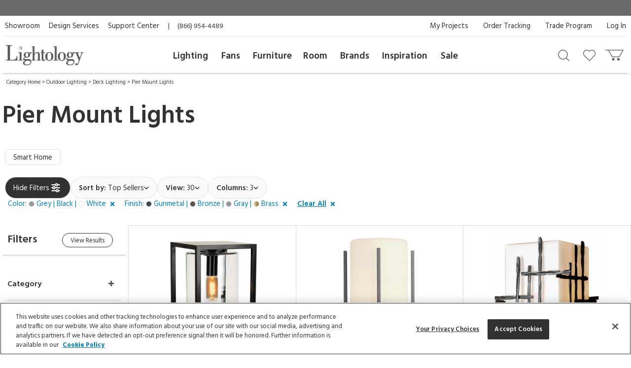

--- FILE ---
content_type: text/html; charset=utf-8
request_url: https://www.google.com/recaptcha/api2/anchor?ar=1&k=6LdrJIMqAAAAAOVnXHzGu-UgiPMIAiVU5Tzf1z6S&co=aHR0cHM6Ly93d3cubGlnaHRvbG9neS5jb206NDQz&hl=en&v=PoyoqOPhxBO7pBk68S4YbpHZ&size=invisible&badge=invisible&anchor-ms=20000&execute-ms=30000&cb=3fp4mhrs0fkk
body_size: 48629
content:
<!DOCTYPE HTML><html dir="ltr" lang="en"><head><meta http-equiv="Content-Type" content="text/html; charset=UTF-8">
<meta http-equiv="X-UA-Compatible" content="IE=edge">
<title>reCAPTCHA</title>
<style type="text/css">
/* cyrillic-ext */
@font-face {
  font-family: 'Roboto';
  font-style: normal;
  font-weight: 400;
  font-stretch: 100%;
  src: url(//fonts.gstatic.com/s/roboto/v48/KFO7CnqEu92Fr1ME7kSn66aGLdTylUAMa3GUBHMdazTgWw.woff2) format('woff2');
  unicode-range: U+0460-052F, U+1C80-1C8A, U+20B4, U+2DE0-2DFF, U+A640-A69F, U+FE2E-FE2F;
}
/* cyrillic */
@font-face {
  font-family: 'Roboto';
  font-style: normal;
  font-weight: 400;
  font-stretch: 100%;
  src: url(//fonts.gstatic.com/s/roboto/v48/KFO7CnqEu92Fr1ME7kSn66aGLdTylUAMa3iUBHMdazTgWw.woff2) format('woff2');
  unicode-range: U+0301, U+0400-045F, U+0490-0491, U+04B0-04B1, U+2116;
}
/* greek-ext */
@font-face {
  font-family: 'Roboto';
  font-style: normal;
  font-weight: 400;
  font-stretch: 100%;
  src: url(//fonts.gstatic.com/s/roboto/v48/KFO7CnqEu92Fr1ME7kSn66aGLdTylUAMa3CUBHMdazTgWw.woff2) format('woff2');
  unicode-range: U+1F00-1FFF;
}
/* greek */
@font-face {
  font-family: 'Roboto';
  font-style: normal;
  font-weight: 400;
  font-stretch: 100%;
  src: url(//fonts.gstatic.com/s/roboto/v48/KFO7CnqEu92Fr1ME7kSn66aGLdTylUAMa3-UBHMdazTgWw.woff2) format('woff2');
  unicode-range: U+0370-0377, U+037A-037F, U+0384-038A, U+038C, U+038E-03A1, U+03A3-03FF;
}
/* math */
@font-face {
  font-family: 'Roboto';
  font-style: normal;
  font-weight: 400;
  font-stretch: 100%;
  src: url(//fonts.gstatic.com/s/roboto/v48/KFO7CnqEu92Fr1ME7kSn66aGLdTylUAMawCUBHMdazTgWw.woff2) format('woff2');
  unicode-range: U+0302-0303, U+0305, U+0307-0308, U+0310, U+0312, U+0315, U+031A, U+0326-0327, U+032C, U+032F-0330, U+0332-0333, U+0338, U+033A, U+0346, U+034D, U+0391-03A1, U+03A3-03A9, U+03B1-03C9, U+03D1, U+03D5-03D6, U+03F0-03F1, U+03F4-03F5, U+2016-2017, U+2034-2038, U+203C, U+2040, U+2043, U+2047, U+2050, U+2057, U+205F, U+2070-2071, U+2074-208E, U+2090-209C, U+20D0-20DC, U+20E1, U+20E5-20EF, U+2100-2112, U+2114-2115, U+2117-2121, U+2123-214F, U+2190, U+2192, U+2194-21AE, U+21B0-21E5, U+21F1-21F2, U+21F4-2211, U+2213-2214, U+2216-22FF, U+2308-230B, U+2310, U+2319, U+231C-2321, U+2336-237A, U+237C, U+2395, U+239B-23B7, U+23D0, U+23DC-23E1, U+2474-2475, U+25AF, U+25B3, U+25B7, U+25BD, U+25C1, U+25CA, U+25CC, U+25FB, U+266D-266F, U+27C0-27FF, U+2900-2AFF, U+2B0E-2B11, U+2B30-2B4C, U+2BFE, U+3030, U+FF5B, U+FF5D, U+1D400-1D7FF, U+1EE00-1EEFF;
}
/* symbols */
@font-face {
  font-family: 'Roboto';
  font-style: normal;
  font-weight: 400;
  font-stretch: 100%;
  src: url(//fonts.gstatic.com/s/roboto/v48/KFO7CnqEu92Fr1ME7kSn66aGLdTylUAMaxKUBHMdazTgWw.woff2) format('woff2');
  unicode-range: U+0001-000C, U+000E-001F, U+007F-009F, U+20DD-20E0, U+20E2-20E4, U+2150-218F, U+2190, U+2192, U+2194-2199, U+21AF, U+21E6-21F0, U+21F3, U+2218-2219, U+2299, U+22C4-22C6, U+2300-243F, U+2440-244A, U+2460-24FF, U+25A0-27BF, U+2800-28FF, U+2921-2922, U+2981, U+29BF, U+29EB, U+2B00-2BFF, U+4DC0-4DFF, U+FFF9-FFFB, U+10140-1018E, U+10190-1019C, U+101A0, U+101D0-101FD, U+102E0-102FB, U+10E60-10E7E, U+1D2C0-1D2D3, U+1D2E0-1D37F, U+1F000-1F0FF, U+1F100-1F1AD, U+1F1E6-1F1FF, U+1F30D-1F30F, U+1F315, U+1F31C, U+1F31E, U+1F320-1F32C, U+1F336, U+1F378, U+1F37D, U+1F382, U+1F393-1F39F, U+1F3A7-1F3A8, U+1F3AC-1F3AF, U+1F3C2, U+1F3C4-1F3C6, U+1F3CA-1F3CE, U+1F3D4-1F3E0, U+1F3ED, U+1F3F1-1F3F3, U+1F3F5-1F3F7, U+1F408, U+1F415, U+1F41F, U+1F426, U+1F43F, U+1F441-1F442, U+1F444, U+1F446-1F449, U+1F44C-1F44E, U+1F453, U+1F46A, U+1F47D, U+1F4A3, U+1F4B0, U+1F4B3, U+1F4B9, U+1F4BB, U+1F4BF, U+1F4C8-1F4CB, U+1F4D6, U+1F4DA, U+1F4DF, U+1F4E3-1F4E6, U+1F4EA-1F4ED, U+1F4F7, U+1F4F9-1F4FB, U+1F4FD-1F4FE, U+1F503, U+1F507-1F50B, U+1F50D, U+1F512-1F513, U+1F53E-1F54A, U+1F54F-1F5FA, U+1F610, U+1F650-1F67F, U+1F687, U+1F68D, U+1F691, U+1F694, U+1F698, U+1F6AD, U+1F6B2, U+1F6B9-1F6BA, U+1F6BC, U+1F6C6-1F6CF, U+1F6D3-1F6D7, U+1F6E0-1F6EA, U+1F6F0-1F6F3, U+1F6F7-1F6FC, U+1F700-1F7FF, U+1F800-1F80B, U+1F810-1F847, U+1F850-1F859, U+1F860-1F887, U+1F890-1F8AD, U+1F8B0-1F8BB, U+1F8C0-1F8C1, U+1F900-1F90B, U+1F93B, U+1F946, U+1F984, U+1F996, U+1F9E9, U+1FA00-1FA6F, U+1FA70-1FA7C, U+1FA80-1FA89, U+1FA8F-1FAC6, U+1FACE-1FADC, U+1FADF-1FAE9, U+1FAF0-1FAF8, U+1FB00-1FBFF;
}
/* vietnamese */
@font-face {
  font-family: 'Roboto';
  font-style: normal;
  font-weight: 400;
  font-stretch: 100%;
  src: url(//fonts.gstatic.com/s/roboto/v48/KFO7CnqEu92Fr1ME7kSn66aGLdTylUAMa3OUBHMdazTgWw.woff2) format('woff2');
  unicode-range: U+0102-0103, U+0110-0111, U+0128-0129, U+0168-0169, U+01A0-01A1, U+01AF-01B0, U+0300-0301, U+0303-0304, U+0308-0309, U+0323, U+0329, U+1EA0-1EF9, U+20AB;
}
/* latin-ext */
@font-face {
  font-family: 'Roboto';
  font-style: normal;
  font-weight: 400;
  font-stretch: 100%;
  src: url(//fonts.gstatic.com/s/roboto/v48/KFO7CnqEu92Fr1ME7kSn66aGLdTylUAMa3KUBHMdazTgWw.woff2) format('woff2');
  unicode-range: U+0100-02BA, U+02BD-02C5, U+02C7-02CC, U+02CE-02D7, U+02DD-02FF, U+0304, U+0308, U+0329, U+1D00-1DBF, U+1E00-1E9F, U+1EF2-1EFF, U+2020, U+20A0-20AB, U+20AD-20C0, U+2113, U+2C60-2C7F, U+A720-A7FF;
}
/* latin */
@font-face {
  font-family: 'Roboto';
  font-style: normal;
  font-weight: 400;
  font-stretch: 100%;
  src: url(//fonts.gstatic.com/s/roboto/v48/KFO7CnqEu92Fr1ME7kSn66aGLdTylUAMa3yUBHMdazQ.woff2) format('woff2');
  unicode-range: U+0000-00FF, U+0131, U+0152-0153, U+02BB-02BC, U+02C6, U+02DA, U+02DC, U+0304, U+0308, U+0329, U+2000-206F, U+20AC, U+2122, U+2191, U+2193, U+2212, U+2215, U+FEFF, U+FFFD;
}
/* cyrillic-ext */
@font-face {
  font-family: 'Roboto';
  font-style: normal;
  font-weight: 500;
  font-stretch: 100%;
  src: url(//fonts.gstatic.com/s/roboto/v48/KFO7CnqEu92Fr1ME7kSn66aGLdTylUAMa3GUBHMdazTgWw.woff2) format('woff2');
  unicode-range: U+0460-052F, U+1C80-1C8A, U+20B4, U+2DE0-2DFF, U+A640-A69F, U+FE2E-FE2F;
}
/* cyrillic */
@font-face {
  font-family: 'Roboto';
  font-style: normal;
  font-weight: 500;
  font-stretch: 100%;
  src: url(//fonts.gstatic.com/s/roboto/v48/KFO7CnqEu92Fr1ME7kSn66aGLdTylUAMa3iUBHMdazTgWw.woff2) format('woff2');
  unicode-range: U+0301, U+0400-045F, U+0490-0491, U+04B0-04B1, U+2116;
}
/* greek-ext */
@font-face {
  font-family: 'Roboto';
  font-style: normal;
  font-weight: 500;
  font-stretch: 100%;
  src: url(//fonts.gstatic.com/s/roboto/v48/KFO7CnqEu92Fr1ME7kSn66aGLdTylUAMa3CUBHMdazTgWw.woff2) format('woff2');
  unicode-range: U+1F00-1FFF;
}
/* greek */
@font-face {
  font-family: 'Roboto';
  font-style: normal;
  font-weight: 500;
  font-stretch: 100%;
  src: url(//fonts.gstatic.com/s/roboto/v48/KFO7CnqEu92Fr1ME7kSn66aGLdTylUAMa3-UBHMdazTgWw.woff2) format('woff2');
  unicode-range: U+0370-0377, U+037A-037F, U+0384-038A, U+038C, U+038E-03A1, U+03A3-03FF;
}
/* math */
@font-face {
  font-family: 'Roboto';
  font-style: normal;
  font-weight: 500;
  font-stretch: 100%;
  src: url(//fonts.gstatic.com/s/roboto/v48/KFO7CnqEu92Fr1ME7kSn66aGLdTylUAMawCUBHMdazTgWw.woff2) format('woff2');
  unicode-range: U+0302-0303, U+0305, U+0307-0308, U+0310, U+0312, U+0315, U+031A, U+0326-0327, U+032C, U+032F-0330, U+0332-0333, U+0338, U+033A, U+0346, U+034D, U+0391-03A1, U+03A3-03A9, U+03B1-03C9, U+03D1, U+03D5-03D6, U+03F0-03F1, U+03F4-03F5, U+2016-2017, U+2034-2038, U+203C, U+2040, U+2043, U+2047, U+2050, U+2057, U+205F, U+2070-2071, U+2074-208E, U+2090-209C, U+20D0-20DC, U+20E1, U+20E5-20EF, U+2100-2112, U+2114-2115, U+2117-2121, U+2123-214F, U+2190, U+2192, U+2194-21AE, U+21B0-21E5, U+21F1-21F2, U+21F4-2211, U+2213-2214, U+2216-22FF, U+2308-230B, U+2310, U+2319, U+231C-2321, U+2336-237A, U+237C, U+2395, U+239B-23B7, U+23D0, U+23DC-23E1, U+2474-2475, U+25AF, U+25B3, U+25B7, U+25BD, U+25C1, U+25CA, U+25CC, U+25FB, U+266D-266F, U+27C0-27FF, U+2900-2AFF, U+2B0E-2B11, U+2B30-2B4C, U+2BFE, U+3030, U+FF5B, U+FF5D, U+1D400-1D7FF, U+1EE00-1EEFF;
}
/* symbols */
@font-face {
  font-family: 'Roboto';
  font-style: normal;
  font-weight: 500;
  font-stretch: 100%;
  src: url(//fonts.gstatic.com/s/roboto/v48/KFO7CnqEu92Fr1ME7kSn66aGLdTylUAMaxKUBHMdazTgWw.woff2) format('woff2');
  unicode-range: U+0001-000C, U+000E-001F, U+007F-009F, U+20DD-20E0, U+20E2-20E4, U+2150-218F, U+2190, U+2192, U+2194-2199, U+21AF, U+21E6-21F0, U+21F3, U+2218-2219, U+2299, U+22C4-22C6, U+2300-243F, U+2440-244A, U+2460-24FF, U+25A0-27BF, U+2800-28FF, U+2921-2922, U+2981, U+29BF, U+29EB, U+2B00-2BFF, U+4DC0-4DFF, U+FFF9-FFFB, U+10140-1018E, U+10190-1019C, U+101A0, U+101D0-101FD, U+102E0-102FB, U+10E60-10E7E, U+1D2C0-1D2D3, U+1D2E0-1D37F, U+1F000-1F0FF, U+1F100-1F1AD, U+1F1E6-1F1FF, U+1F30D-1F30F, U+1F315, U+1F31C, U+1F31E, U+1F320-1F32C, U+1F336, U+1F378, U+1F37D, U+1F382, U+1F393-1F39F, U+1F3A7-1F3A8, U+1F3AC-1F3AF, U+1F3C2, U+1F3C4-1F3C6, U+1F3CA-1F3CE, U+1F3D4-1F3E0, U+1F3ED, U+1F3F1-1F3F3, U+1F3F5-1F3F7, U+1F408, U+1F415, U+1F41F, U+1F426, U+1F43F, U+1F441-1F442, U+1F444, U+1F446-1F449, U+1F44C-1F44E, U+1F453, U+1F46A, U+1F47D, U+1F4A3, U+1F4B0, U+1F4B3, U+1F4B9, U+1F4BB, U+1F4BF, U+1F4C8-1F4CB, U+1F4D6, U+1F4DA, U+1F4DF, U+1F4E3-1F4E6, U+1F4EA-1F4ED, U+1F4F7, U+1F4F9-1F4FB, U+1F4FD-1F4FE, U+1F503, U+1F507-1F50B, U+1F50D, U+1F512-1F513, U+1F53E-1F54A, U+1F54F-1F5FA, U+1F610, U+1F650-1F67F, U+1F687, U+1F68D, U+1F691, U+1F694, U+1F698, U+1F6AD, U+1F6B2, U+1F6B9-1F6BA, U+1F6BC, U+1F6C6-1F6CF, U+1F6D3-1F6D7, U+1F6E0-1F6EA, U+1F6F0-1F6F3, U+1F6F7-1F6FC, U+1F700-1F7FF, U+1F800-1F80B, U+1F810-1F847, U+1F850-1F859, U+1F860-1F887, U+1F890-1F8AD, U+1F8B0-1F8BB, U+1F8C0-1F8C1, U+1F900-1F90B, U+1F93B, U+1F946, U+1F984, U+1F996, U+1F9E9, U+1FA00-1FA6F, U+1FA70-1FA7C, U+1FA80-1FA89, U+1FA8F-1FAC6, U+1FACE-1FADC, U+1FADF-1FAE9, U+1FAF0-1FAF8, U+1FB00-1FBFF;
}
/* vietnamese */
@font-face {
  font-family: 'Roboto';
  font-style: normal;
  font-weight: 500;
  font-stretch: 100%;
  src: url(//fonts.gstatic.com/s/roboto/v48/KFO7CnqEu92Fr1ME7kSn66aGLdTylUAMa3OUBHMdazTgWw.woff2) format('woff2');
  unicode-range: U+0102-0103, U+0110-0111, U+0128-0129, U+0168-0169, U+01A0-01A1, U+01AF-01B0, U+0300-0301, U+0303-0304, U+0308-0309, U+0323, U+0329, U+1EA0-1EF9, U+20AB;
}
/* latin-ext */
@font-face {
  font-family: 'Roboto';
  font-style: normal;
  font-weight: 500;
  font-stretch: 100%;
  src: url(//fonts.gstatic.com/s/roboto/v48/KFO7CnqEu92Fr1ME7kSn66aGLdTylUAMa3KUBHMdazTgWw.woff2) format('woff2');
  unicode-range: U+0100-02BA, U+02BD-02C5, U+02C7-02CC, U+02CE-02D7, U+02DD-02FF, U+0304, U+0308, U+0329, U+1D00-1DBF, U+1E00-1E9F, U+1EF2-1EFF, U+2020, U+20A0-20AB, U+20AD-20C0, U+2113, U+2C60-2C7F, U+A720-A7FF;
}
/* latin */
@font-face {
  font-family: 'Roboto';
  font-style: normal;
  font-weight: 500;
  font-stretch: 100%;
  src: url(//fonts.gstatic.com/s/roboto/v48/KFO7CnqEu92Fr1ME7kSn66aGLdTylUAMa3yUBHMdazQ.woff2) format('woff2');
  unicode-range: U+0000-00FF, U+0131, U+0152-0153, U+02BB-02BC, U+02C6, U+02DA, U+02DC, U+0304, U+0308, U+0329, U+2000-206F, U+20AC, U+2122, U+2191, U+2193, U+2212, U+2215, U+FEFF, U+FFFD;
}
/* cyrillic-ext */
@font-face {
  font-family: 'Roboto';
  font-style: normal;
  font-weight: 900;
  font-stretch: 100%;
  src: url(//fonts.gstatic.com/s/roboto/v48/KFO7CnqEu92Fr1ME7kSn66aGLdTylUAMa3GUBHMdazTgWw.woff2) format('woff2');
  unicode-range: U+0460-052F, U+1C80-1C8A, U+20B4, U+2DE0-2DFF, U+A640-A69F, U+FE2E-FE2F;
}
/* cyrillic */
@font-face {
  font-family: 'Roboto';
  font-style: normal;
  font-weight: 900;
  font-stretch: 100%;
  src: url(//fonts.gstatic.com/s/roboto/v48/KFO7CnqEu92Fr1ME7kSn66aGLdTylUAMa3iUBHMdazTgWw.woff2) format('woff2');
  unicode-range: U+0301, U+0400-045F, U+0490-0491, U+04B0-04B1, U+2116;
}
/* greek-ext */
@font-face {
  font-family: 'Roboto';
  font-style: normal;
  font-weight: 900;
  font-stretch: 100%;
  src: url(//fonts.gstatic.com/s/roboto/v48/KFO7CnqEu92Fr1ME7kSn66aGLdTylUAMa3CUBHMdazTgWw.woff2) format('woff2');
  unicode-range: U+1F00-1FFF;
}
/* greek */
@font-face {
  font-family: 'Roboto';
  font-style: normal;
  font-weight: 900;
  font-stretch: 100%;
  src: url(//fonts.gstatic.com/s/roboto/v48/KFO7CnqEu92Fr1ME7kSn66aGLdTylUAMa3-UBHMdazTgWw.woff2) format('woff2');
  unicode-range: U+0370-0377, U+037A-037F, U+0384-038A, U+038C, U+038E-03A1, U+03A3-03FF;
}
/* math */
@font-face {
  font-family: 'Roboto';
  font-style: normal;
  font-weight: 900;
  font-stretch: 100%;
  src: url(//fonts.gstatic.com/s/roboto/v48/KFO7CnqEu92Fr1ME7kSn66aGLdTylUAMawCUBHMdazTgWw.woff2) format('woff2');
  unicode-range: U+0302-0303, U+0305, U+0307-0308, U+0310, U+0312, U+0315, U+031A, U+0326-0327, U+032C, U+032F-0330, U+0332-0333, U+0338, U+033A, U+0346, U+034D, U+0391-03A1, U+03A3-03A9, U+03B1-03C9, U+03D1, U+03D5-03D6, U+03F0-03F1, U+03F4-03F5, U+2016-2017, U+2034-2038, U+203C, U+2040, U+2043, U+2047, U+2050, U+2057, U+205F, U+2070-2071, U+2074-208E, U+2090-209C, U+20D0-20DC, U+20E1, U+20E5-20EF, U+2100-2112, U+2114-2115, U+2117-2121, U+2123-214F, U+2190, U+2192, U+2194-21AE, U+21B0-21E5, U+21F1-21F2, U+21F4-2211, U+2213-2214, U+2216-22FF, U+2308-230B, U+2310, U+2319, U+231C-2321, U+2336-237A, U+237C, U+2395, U+239B-23B7, U+23D0, U+23DC-23E1, U+2474-2475, U+25AF, U+25B3, U+25B7, U+25BD, U+25C1, U+25CA, U+25CC, U+25FB, U+266D-266F, U+27C0-27FF, U+2900-2AFF, U+2B0E-2B11, U+2B30-2B4C, U+2BFE, U+3030, U+FF5B, U+FF5D, U+1D400-1D7FF, U+1EE00-1EEFF;
}
/* symbols */
@font-face {
  font-family: 'Roboto';
  font-style: normal;
  font-weight: 900;
  font-stretch: 100%;
  src: url(//fonts.gstatic.com/s/roboto/v48/KFO7CnqEu92Fr1ME7kSn66aGLdTylUAMaxKUBHMdazTgWw.woff2) format('woff2');
  unicode-range: U+0001-000C, U+000E-001F, U+007F-009F, U+20DD-20E0, U+20E2-20E4, U+2150-218F, U+2190, U+2192, U+2194-2199, U+21AF, U+21E6-21F0, U+21F3, U+2218-2219, U+2299, U+22C4-22C6, U+2300-243F, U+2440-244A, U+2460-24FF, U+25A0-27BF, U+2800-28FF, U+2921-2922, U+2981, U+29BF, U+29EB, U+2B00-2BFF, U+4DC0-4DFF, U+FFF9-FFFB, U+10140-1018E, U+10190-1019C, U+101A0, U+101D0-101FD, U+102E0-102FB, U+10E60-10E7E, U+1D2C0-1D2D3, U+1D2E0-1D37F, U+1F000-1F0FF, U+1F100-1F1AD, U+1F1E6-1F1FF, U+1F30D-1F30F, U+1F315, U+1F31C, U+1F31E, U+1F320-1F32C, U+1F336, U+1F378, U+1F37D, U+1F382, U+1F393-1F39F, U+1F3A7-1F3A8, U+1F3AC-1F3AF, U+1F3C2, U+1F3C4-1F3C6, U+1F3CA-1F3CE, U+1F3D4-1F3E0, U+1F3ED, U+1F3F1-1F3F3, U+1F3F5-1F3F7, U+1F408, U+1F415, U+1F41F, U+1F426, U+1F43F, U+1F441-1F442, U+1F444, U+1F446-1F449, U+1F44C-1F44E, U+1F453, U+1F46A, U+1F47D, U+1F4A3, U+1F4B0, U+1F4B3, U+1F4B9, U+1F4BB, U+1F4BF, U+1F4C8-1F4CB, U+1F4D6, U+1F4DA, U+1F4DF, U+1F4E3-1F4E6, U+1F4EA-1F4ED, U+1F4F7, U+1F4F9-1F4FB, U+1F4FD-1F4FE, U+1F503, U+1F507-1F50B, U+1F50D, U+1F512-1F513, U+1F53E-1F54A, U+1F54F-1F5FA, U+1F610, U+1F650-1F67F, U+1F687, U+1F68D, U+1F691, U+1F694, U+1F698, U+1F6AD, U+1F6B2, U+1F6B9-1F6BA, U+1F6BC, U+1F6C6-1F6CF, U+1F6D3-1F6D7, U+1F6E0-1F6EA, U+1F6F0-1F6F3, U+1F6F7-1F6FC, U+1F700-1F7FF, U+1F800-1F80B, U+1F810-1F847, U+1F850-1F859, U+1F860-1F887, U+1F890-1F8AD, U+1F8B0-1F8BB, U+1F8C0-1F8C1, U+1F900-1F90B, U+1F93B, U+1F946, U+1F984, U+1F996, U+1F9E9, U+1FA00-1FA6F, U+1FA70-1FA7C, U+1FA80-1FA89, U+1FA8F-1FAC6, U+1FACE-1FADC, U+1FADF-1FAE9, U+1FAF0-1FAF8, U+1FB00-1FBFF;
}
/* vietnamese */
@font-face {
  font-family: 'Roboto';
  font-style: normal;
  font-weight: 900;
  font-stretch: 100%;
  src: url(//fonts.gstatic.com/s/roboto/v48/KFO7CnqEu92Fr1ME7kSn66aGLdTylUAMa3OUBHMdazTgWw.woff2) format('woff2');
  unicode-range: U+0102-0103, U+0110-0111, U+0128-0129, U+0168-0169, U+01A0-01A1, U+01AF-01B0, U+0300-0301, U+0303-0304, U+0308-0309, U+0323, U+0329, U+1EA0-1EF9, U+20AB;
}
/* latin-ext */
@font-face {
  font-family: 'Roboto';
  font-style: normal;
  font-weight: 900;
  font-stretch: 100%;
  src: url(//fonts.gstatic.com/s/roboto/v48/KFO7CnqEu92Fr1ME7kSn66aGLdTylUAMa3KUBHMdazTgWw.woff2) format('woff2');
  unicode-range: U+0100-02BA, U+02BD-02C5, U+02C7-02CC, U+02CE-02D7, U+02DD-02FF, U+0304, U+0308, U+0329, U+1D00-1DBF, U+1E00-1E9F, U+1EF2-1EFF, U+2020, U+20A0-20AB, U+20AD-20C0, U+2113, U+2C60-2C7F, U+A720-A7FF;
}
/* latin */
@font-face {
  font-family: 'Roboto';
  font-style: normal;
  font-weight: 900;
  font-stretch: 100%;
  src: url(//fonts.gstatic.com/s/roboto/v48/KFO7CnqEu92Fr1ME7kSn66aGLdTylUAMa3yUBHMdazQ.woff2) format('woff2');
  unicode-range: U+0000-00FF, U+0131, U+0152-0153, U+02BB-02BC, U+02C6, U+02DA, U+02DC, U+0304, U+0308, U+0329, U+2000-206F, U+20AC, U+2122, U+2191, U+2193, U+2212, U+2215, U+FEFF, U+FFFD;
}

</style>
<link rel="stylesheet" type="text/css" href="https://www.gstatic.com/recaptcha/releases/PoyoqOPhxBO7pBk68S4YbpHZ/styles__ltr.css">
<script nonce="-1yBft77CQcUkobgs4rvOg" type="text/javascript">window['__recaptcha_api'] = 'https://www.google.com/recaptcha/api2/';</script>
<script type="text/javascript" src="https://www.gstatic.com/recaptcha/releases/PoyoqOPhxBO7pBk68S4YbpHZ/recaptcha__en.js" nonce="-1yBft77CQcUkobgs4rvOg">
      
    </script></head>
<body><div id="rc-anchor-alert" class="rc-anchor-alert"></div>
<input type="hidden" id="recaptcha-token" value="[base64]">
<script type="text/javascript" nonce="-1yBft77CQcUkobgs4rvOg">
      recaptcha.anchor.Main.init("[\x22ainput\x22,[\x22bgdata\x22,\x22\x22,\[base64]/[base64]/[base64]/[base64]/[base64]/[base64]/[base64]/[base64]/[base64]/[base64]\\u003d\x22,\[base64]\x22,\[base64]/DjTk/w5IHPsK/wqQvwrQoMGHCsMK/w60nwp3DiDnCilNyBlHDisO2NwoPwr06wqF/[base64]/PEpgw4fCsCQVbcOLwr0dwrbCkcKUAHEvw4jDlDJ9wr/DtBhqL0nCjW/DssOecltcw4jDrMOuw7UWwoTDq27CoXrCv3DDglY3LTHCmcK0w793A8KdGA98w60aw4xow7/DnycxMcO8w6PDg8K2wo3DiMKYOsKZHcO/LcOCcsKuPMKPw7vCmsOsR8KzSUFtwrnCjMK5NMKDScOhdmTDjDPCu8K9wq3CkcObDhphw5rDmMOnwotSw7nCpcK9wq/Dp8KXHmPDuFHDtWPDnGTCgcKHH0vDolMrUMOmw7QVYsOlGsOWw5sww6fDp3jCjTsXw6TCpcOqwpU3ZMKdEQ80GcOhI1rCmxLDosKYSXknecOScA82wpV7fEPDsnkrGm7ClMOdwqoqZUDClW/DmlXDqgIRw5F5w6HCh8KcwpnCvMKFw6zDv3HDmcKtDHbDo8OGFcKPwr8TRMKhQMOKw6cUwr07JRHDoQvDiWsRM8OXXk7CiD7DjFshcy5ew60Zw7hLw4MwwqDCsnTDoMKlw5I7SsK7C3rCpCQlwo/Cl8OSdV5VVcOsEsODSUbDjMKnLjJxw5UyEsKTbMKpIU5AKsORw7LDum9HwoN2wo/[base64]/Nz4Gw5XCisKVeSBGFTnDixlcMcO4LsOfFGdiwrnDtRvCpcO7aMK0UcOkIMKIccOPC8OtwrkKw49lCkPDvSM2azrDnAzCvSohwrZtU3V0SDM5CA/CvMK5e8ORCMK5w6PDumXChyTDrcOIwq3Cnnduw57DmcK4w7kYKsOdcMOPwp/CrgLDtA7DhSktZcKqM07DpwpUIMK8w69Dw5VYZMKXVjMnw4zCgjZ0bSAew4HDhMK/BijDmMONw5vCiMOyw4U7WEAnwpXDv8Ohw7FdMcKWw6vDqsKeMcO7w7HCu8OkwpvCsUoAEcK8woIAwqJRPcKjw5nCmcKOFA3Cl8OTcAbCgMKuChXCi8KlwrDCmnXDvTvCqcOywpxYw4fCo8O6eGfDsBzCiVDDusKqwovDsx/DhH0ow4seGsOSdMOQw4TDlxbDiBDDhzjDvCxdLXM2wp0Zwq7CsAEdYMOnA8OIw6N1UQ0KwogdflDDlQ/[base64]/CnSlAFcK/[base64]/wqg9w43CkkAuEMKaw48rYcOVwrLDrSczw6rDqXjCiMKNbF3CvMOBYw00w4hdw7h6w4lkWcKSfMO+AFDCocO/CMK9XCooecOqwrIswpxYM8OAWns3w4bCtGwpAcKSLVLDp1/[base64]/wqkUNRFmLBrCncK/dWbDssOWwojCmnzCqhPCv8OzecKAw4h6wqDCqXBsNAcSw5LCpgnDnsKaw7bCjGo/wrwaw6NcUcOswo3DtMO5B8Knwohfw7Z9w4YISVZfHibCuGvDt3bDh8O6T8KvJiQgwqhvOsOLTAtXw4LDhsKaYXTCpMOUAXtJFcKvWcOnaVTDpH9Lw4BrFy/DqxQrSnHCqMKqOsOjw67DpHQFw505w78cwonDpzMnwrXDsMOlwqJgwoPDrsKtw7IVU8Oxwp3DuSQRP8KXGsOeKw46w5daCR/DmMK3YsKIw5gsa8KSeU/DjlXCjsKzwoHCh8KnwpR0JcKPWsKmworDlMKdw5A9w4XDiCnDtsKqw7owEXhFJE06w5bCkMOaW8OAUMOyGRzCuX/Cm8KUw7xWwo0CVcKvCAlJwrrDlsKVSCthe3jDlsKMUiTDsXZjW8OfJ8KFfyUjwqnDjsOAwpTDiTQEUsOhw7/ChcOWw4tTw49mw4MpwqLCicOodsO/[base64]/CtMKMLno6VsOPw44Ow6jDtMOWw77DvWnDi8KswpDChMKAwpUwb8KDKVHDvMKnZcKOQMOZw6/CoiVLwoFSwp4TT8KGJzvDksKzw4jCo3/DqcO1wpHCkMKhCxV2w4XCgsOKwp7Dq01jw6BTS8KAw4EXAsOew5VTw6diBHVwUwPDiyZcOVJUw5g9wqnDksKTw5bDqxNrw4hHw7oXYWEiwpbCj8OHdcOCd8KIW8KWbUYgwoJYw6rDvlbCjnrDrERjeMK/[base64]/Ci8K4F8Kzw73Dk3RiFV8PfcKxLjrDp8KPwrfDssKoWyDCksOuPiHClsKjAW3DuzZBwqzCkFkmwpnDnjJnBBnDlsO7anxdaDZkwqfDoVlyOyIlwpdrHcO1wpAhTsKGwq4Fw5sGWsOewozDtWMqwprDr27DmsOtdFTDv8K3fsOOWsKdwp/DkcKvKX0Rw73Dgw8rOsKJwrM6dTXDlwskw4FKNjxMw7jCmzVZwqfDo8OhUcK1woDCjSnDpid5w53DiXx1fSRFEF7DjjdACcOXTR7Dl8O4wqxgXTVKwp03wqQyKl/CqcKqUnEXDkEvw5bCrsOqN3fCpCbDmDgcZMOWC8OvwqcGw73CgsOnwonDhMO5w6saQsKtwolFacOewrTClB/[base64]/F8KRw6fDl1TDjMOqwrDDgVdsb8O8wpQxJcOiwpbCllRwCRXDn3sjw4HDssK8w74kUB7Cug5yw7nCkn8hAEfDtEltUMOKwol9DcOUT3Vqw5nCnsKtw6TDpcOIw4TDo27DtcOQwq/CjGDDusOTw4DCgsKzw4BYNgXCm8K+w7vDqcKaOwEdWnfDu8OuwokRacOoIsOmw5BsIcKlw6BiwpbCh8OFw7rDqcKnwr/CtVPDjQfCqX7DjsOSTcKLYsOKT8Oow5PDu8OFLF3Cghxww6w8wqhAw5fCgsK3wrwzwpjCrmkpUlAmwpsfw6PDrxnClmZiwqfCnBltE3DDu1l8worCmx7DlcK2QUxEM8Ojw6nCs8KTwqYEPMKuw7PCm3HCnSjDo2YVw5NBTVYIw65lwrQFw7AhMsK0ajPDq8O5QBPDoE/CsTzDksKRZgoxw7HCucOkdjrCgsKnTsKzw6EPN8Oqwr48Vi4gX1Auw5LCssK0QsO6w6PDtcOaIsO0w4YaPcKFVE/CoXnDhmXCm8OPwonChw8cwrpkF8K0HcKPOsK0GMOPch/DocOtw5UyBhDCsDRMw4nDkxlTw4YYOld2wq0Pw5t/wq3CmMKeZcKCbhwxw6cDCMKswqrCiMOBSDvClmstwqUkw43DhMKcGFjDisOKSHTDlsKVwr3CqMOYw57CvcK1XMOSMFLDkMKIB8OnwoAkXhDDl8O1w4gjecK1wp/DgTMhf8ONXMKVwpTCt8KQORvCiMK0NMKow4HDlw/DjjPDksKNTkQXw7jDvcO/NjITw4pqwrQhF8OEwrRQMcKOwoTDqybChAsYIsKKw7rCiHtIw6LCuSJkw49Sw48zw7QTM1LDjCvCjETDgsKVZsO2FcKMw6DClcKqwp8/worDr8KdBMOZw4B9w6hSSBA4HAYnwo/[base64]/DvVoXwrgow7vCmEIPwqMyRSLCjMKqKsOvwq/[base64]/DrcKhwqDDhcK5wp81wqjDkxLClcKgLV1qw5sdw5LCocO6wo/[base64]/DrsKRw6XDhsO9w4xVHVDCiQrCh8KuHixOFsKAGsK6w5LCrsKDFFcEwqEfwpHCnsONU8OpV8KNwqF9cyvDvj8OR8O7wpIIw5nCtcKwVMOnw6LCsTlNdTnDssKDw5TDqg7DscOVOMOdA8OnHi7DksOHw53Dl8OGwrjCs8KCBCzCshNAwqF3ccK/FsK5Ux3CincVQTFXwpDCi0ldXThfI8OzC8KNw7tmwrZpPcKnHBjCjGHCrsKFXG/DkxFgOcKfwrPChU3DlsKpw4lIXCDCqMOtwqXDs18jw4HDuljDh8O1w5HCtgPDmXXDhcOAw7NNB8OqNMKnw7lJa3vCs2ZxYsOdwqQNwpjClGDDt13CvMOhw5nDlRfCocO+w5/CtMOSc3wQA8K5w47DqMOiaEPChWzDpsOPcULCmcKHZMOlwr/CtV3DkMOJw67CpRRHw4QHw4jCo8OnwrfCm3hVemjDlVjDpsKbO8KKOBJIOxUWS8Kzwo9NwrjCpmMsw6xUwplWMUt4w58hPxnCkEzDmxtFwpFrw73CvMK5VMOgBhwGw6XCkcOkJ19Jwowmw55MVQLCrcOzw5UcYMOpwqfDg2dWCcOLw6/Cp21Jw78wT8KdAynCkGrDgMOXw4BZwqzCtMK4wprDosOgalLCk8KLwrY/JcOcw5LDmnIywr09HSUPwpBzw5zDhMO+Si4/[base64]/DkXHDrzxfwpTDm8KXbxHDsjoRDcOswqvDuU7DhsOXwoZCwqBOI0QreXFQw5LCpMKawrNFFV/DoBrCjMOfw6zDjg/DgMO2OgXDq8KcE8K4ZsKswojCjAzCmcK3w4/CogfDmMOzw4DDt8OGw5YTw7YpRMOWRDDDnsOGwrXCp1nClcOZw4vDvTkcEMO9w5DDvBTDrVjCgMKyEW/DgR7CtsOxZX3CvnBvRsOcwqTDmRMXXAnCtsObw5hHDUwMw5rDvSHDoHp8DV0yw6/CqjY9QVBwCFfCtXBywp/Cv3DCvG/DhsK6w4LCnW4kwoYTdcOTw77CoMK9wp3DtFQTw4Fdw5/DncOCEXcmwq/DlcO1wo7Cu1vDkcOTBzAjwoRtYlIlw4fDiUwUw45kw74YdMKdd0YbwplWNcO2w58lDcKowpbDnMOawqpNwoPChMOBRcOHwojDt8ORYMKTZsOAwocewqfDgmJpP2vDlxQjAEfDtsKTwrnCh8OIwo7Dj8Kew5nCg1c9w6HDr8KLwqbDu2RPcMOeVixVWyvDqm/[base64]/[base64]/[base64]/[base64]/Cu8KnXWhNw7XCusOmCBrDkEZDwoTCiMO/wqPDs3Egw6VnX0HDuMOCw4Zbw7x0wowmw7HDnxPDmsKIJHnDoStTXg7ClMOXw5XCncOFc3sjw4vDqsOSwr1jw4QWw49EZDbDvlPDvcK4wrjDjsODwqwtw6/DgkbCpApOw4rCmcKOUR9jw5wGw7fCk3oofcOBT8K5b8OmZsOVwpHDh1bDksOrw5zDk1sZNMKnF8OeFXbDnzdaTcKrfMK1wpDDtXgeeC/[base64]/CkBTDiTZ+w6kRwoLCtEcvwoLCnMK2wrTDsUPDonrDuRDCs2M4w53Ct2QQN8KtdnfDrMOkBsKIw5fCpC0KfcKjOlzCg0vCoDcawpNxw7/[base64]/DvU4qw7McwoR4wrVjRsOdwp5gIVNUJwjDjXvClcOAw7/CojrDu8KKXATCrMK9w5LCpsOJw5nCmsKRw7diwqc+wrwUPS5QwoIXwqApw7/DiCvCvyBuG3AswoPDuBFgw7PDv8O8w5PCpCIQMsK1w60xw7TCvsOWbcOHcCbCuyLCtkzCqDhtw7JTwqbCsBh6YMOYZMKkaMKDw5lUIXlGDAfCscONX2N/woPCuQfCiCPCiMKNZMOhwqlwwqZbwq14w4bCg3vDmyJ8VkVuSGbDgg/DgBDCoDJmRcOewrNiw6nDiwHCiMKXwqbDnsOqY0rDvsKYwpcmwrbCrcKcwrUXV8KKRcOQwobCmsOxwphFw7gbKsKbwpnCh8O6LMKTw7IUMsKaw4h0eWLCsgLCtsOoM8OEcMO0w6/DpDwiAcOBWcOCw75mw7RawrZ8woJYc8OfZFDDgVk6w4lHF3tRV1zCisKdw4UWScO6wr3DlcOKw7oGBT9ZacOqw6BmwoJ+ITpZHGrCk8ObEivCu8K5w6onEWvDlcOuw6nCvDDDggfDlsKjHmnDs10FOlXCssOwwobChcKnWMOaFUoqwrsow6fCjcOpw6/DnBwRZHRjABZ4wp1vwpYtw7BSQcKWwqpPwqNswrzCvcOTTMKQLWxRHAPCjcOowo06U8KFwq4JHcOowpdPWsOCTMKPLMOvBMKmw7nDiRrDtMKNXHxzYsOUwphywrrCkkl1QcOUwowXPxXCrCUgYAUVR2/DusK8w6HDl0DChsKEw6Eyw4QEwpAUBsO5wooIw58yw5zDln14JcKKw6QHwoghwrjCt1QEOWHCrsO9VzcTw6/CrcOYwrXConDDt8KGCWAeHnQswqYBwqXDpRHCoWpjwqkzBkjDncOMb8ODVcKfwpTDuMK/wrvCmjLDumEmw7fDm8K3wpxZZMOqD0jCssOwSl3Dvm4Kw7VLwrQFCRbDpVZ/w6bDr8KUwoodw4QOwrTChH5pRMK0wp4DwotFw7cleDXCr3fDtyVYw4/ChsKww4fCmX8TwrpoNBzDuyjDhcKResKswp7DmyvCkMOpwpAewoUPwotKOV7CvwgnA8O9wqAoWGTDg8K+wrBcw70UHMK2R8K8Pg1/[base64]/Cm8KeP8OAF8KEw6MuJcKTwpgMw5jCrMK+TsO5woXDilhqwqLDoSdTw4RywrzCvhYww5PDiMOWw7UFbMKHdMOXdBnChysEfk4lR8O3UMKbw5gZIFPDqS/CiFPDk8OAwqHDmyorwpnDqlvCkTXCk8KXMsOLcsK8wrbDlMOtd8Kmw4XCnMKHDsKdw7Fnw6AzCsKlZMKcQMK0w402ehvClcO5w5fDnkxLU3DCpsOdQsOzwqpTAcK8w6TDjsK5wr/[base64]/[base64]/S8KhC0Zmw5DCsgDCt8KPw4FFwovCs8KYw4/DkMKNw7QuwqTCk1FOw5/CvsKfw7LCmMOWwr/Dqh4nwqd1w7LDpsOgwr3DsHHCucOww7RgFA4QQ1fCtXdRUU7DsAXDl1dDbcOFw7DDmXzCuQJfZcKdw7Z1IsK7RBrCnsKMwoVzD8OteT3Cv8OQw7rCnsKWw5PDjBXCmnwJQTIpw7bDl8OJFMKTa1VcNsO/w7l+w4DCqMOgwq7Ds8O5woTDicKQF3zCgEAxw65hw7LDosKraDPCmiVrwoonw5vDkcOaw5/Cul0kwoLCnB07woZeFUXDpsKBw4jCo8OzVxZnVWhNwovDhsOIJVvDpwFYwrXCo0hyw7LDscKgPhPCjA7ComTCpSvCkMKzccKdwrkBIMKqT8Osw4YvRMK6wpNFHcK+wrMjQBXDscKPdMOjw5t7wrJcOcKWwqLDjcOXw4bCqcOUWkpzXWZQwqwQCg3CuGFnw7/CnXkJS2/DhcK7MUs/MlnDq8ODw70+w5PDtm7Dv07DkXvCnsKYfiMFB0g4H2QadcKFw5dFMSoBT8OuRMOSBsKEw7diREAWZQVCw4jCqsOsWX84M3bDosKcw6Uaw5HDgwhgw4sBQjUbTcK/woYsPcKPAUtiworDn8K9woM+woENw40AD8OOw57ChcOWHcO/[base64]/NsKoOH9Tw5BJVsOMwrPCvcOZej1Bw4Rrw4HCizbCg8KOw4I9JjLCicOgw6TDtHw3PcK5wpPCi23CkcKAw5Y8w41QPU/CkMKYw5HDombCm8OCTcOTGFR+wqzCujUAQCAFwqt4w73ClMOKwqvDiMOIworDpEHCtcKqw4gaw6wow6c3HsOuw4XCoV/CpyHCqARfLcKbK8KMClAkwpI9J8Kbwrk1wploTsK0w7tYw7kBUsOMw5hbOcKvTMKvw41NwpAyDMKHwqtCUU0tb1cBw7sZJzzDnH5jwpHDiBzDmsKxVDPCkcOXwqzDgsOHw4cewpBqNGIzMTB5DcONw40CHHEiwrl8WsKVwp7DlsKybB/[base64]/DgxDCo8K1wpo7w5g3wr7Ci1rDpR0pU0pDA8Ogw6XCuMOJwqJCZRghw70jCzrDrE8GX18bw6RDw40AOsKmIsOWLF7CssK0QcO9GsK/TnzDnl9JOQVLwpl5wqwpFVM5H38/w6DCqMO5DcOXw5XDoMOab8KPwprCjzdFWsKIwrwGwoEtdzXDtXvCicKWwqbCrMKowrzDk2pLwoLDn29uw4AdDXpkRMK6dcObZcOkw5jCgcK3wqLCp8KzLXgzw5tBAcOCwpLCnVJkW8OpbcKgAsOWwq/Dk8Oaw4XDvnsEV8KZGcKeaEknwqbCp8OWC8KnW8KOZE06w4nCtmoLABU9wpDCkxHCosKEw5LDhDTClsOkPh7CgsK7D8KjwoPCnXpDccKBA8OfUMK/NcO5w5rCnVLCpMKoc2cCwphiGcOoNy4TIsKdfMO5wq7DjcK/w5bCgsOMU8KfUTBiw6PCgMKrwqlswobDlzTCiMOdwrfCgnvCtxrDgHwrw6HCsWVow7vDtxPDh0J2wq7CvkvDnMOXEXHDn8Olw61dT8KqNkITHcK6w7Jgwo7CmMKRw7zDkkwrSsOSw67DqcKvwqJDwpondMKfU3XCuU7Do8K4wozDgMKYwohewqbDhl/[base64]/[base64]/[base64]/[base64]/ChcOGwqofPDLCm8K0w7w4GWvDjMOnWcOBYMKrwoBWw5c3dBjDn8OffcOdGsOib2jDh2VrwoTDqsO7TB/CgVfDkSFJw5LDhzY9BsK9YsONw6DDjUAkwpLClFrCsGvDukbDt2rDpGnDt8KTwpUDB8KbY3HDjzbCusK/[base64]/[base64]/Gh9Aw5VywpPCnMKEworCusOtEE3DhVjDosKTw5wGwpARwqI1w5oXw4hSwpnDkcORRcKiY8OwcEorwqLDisKFw7TCjsOiwr1aw6XCrMOmZRcDGMK6A8OrM0cZwozDssO7CMOsZD44w5jCuEfClzBDH8KCfhtvwqbCocKrw6DDoURVwrkhwpjDsWbCrX/Cq8Oqwq7CtBxeYsKUwrnCmSzCnBk5w4d7wrHClcOMByFxw6YLwrXDr8Oew6MXETXDssKeCsO/GsK7NUgiVBowEMOkw6Q5F1DCrsK+bsOYfsK+wqLDmcKKwpBDbMOOD8KKYE1QU8O6b8OFI8O/w7AXPcKmwqHDgsObI0XDg0XCscK/KsKWw5E+w5LDrMKhw4bCncK2VkTDuMOgXnjDtMKGwoPCjMKwe0TChcKBScK7wp0NwqzCvsK+bxHDvCVjZ8KbwqXCvwLCpUNgamHDjMOVdGXColjCssOvTgsUFEXDmR/ClMKMU0bDsXHDj8OXTcOVw7I/w5rDp8OUwqVQw7fDlw9vwrzCni3CrgbDm8O/w50YXHTCr8KWw7nCuBPCqMKPMMOZw5M8LMOZF0PCl8KmwrDDrGDDs0RUwp9CNF1mcAsNw5sewq/CnUlJO8KTw4xjbcKSw5fChsOpwpDCogYKwogUw6Mow5soUhzDuyEQB8KKwrnDiCvDuT5jKG/CncO3CsOsw67Dr1PChlViw4xCwqHCuT3CsgbDgMODT8O/w4k1e0/DjsOkNcK7NsKrAsO3esOPO8Ktw4vCql9Rw61dYUsmwohswpYFEnUCA8OJB8K3w5PDssKeB3jClxJjUD/DtBbCnBDCjsKyYcKbeWHDgSZha8KGwpvDqcODw6Y8ch99wpMHeSrCpVRCwrliw5knwozCs33CgsOxwoDDhlPDvCh5wojDhsKYVsOgCkXDisKFw6gwwrDCpmAUbsKOHMKrwrQdw6k9woQwA8KlVTcIwqvDmsK7w6/Cln7DscK7wr4/w5Y9a2AFwrslMWhKXcK+wp7DhiHCm8O3DMOSwqd4wq3DlwNFwrLDqsKFwp1Id8OdQ8K0wqdjw6XDp8KXLcO4BgkGw6gJwpvCisOoMMODw4fCh8KhwoDCpAkDZsOGw4cHMBRCwonCiDnCpRbCrsK/T2bCuivCncK6ETxRYi0gfcKGw4klwrthXzDDsXR3w4bDmXlGwr7ClWrCs8OjJ19kwronL3Aowps0SMKIfsKCw7peDMOIOSvCv0kPGjTDocOxJcOuelUXdSbDv8OnNULDr3/Ct2TDkjkuw6XDpcO3QsKpwo3DkMOvw6nDu0ALw7HCjALCogXCgAVEw7otwqjDk8OHwr/Dn8OCYcKGw5jDjcO9wprDj2Rhcg/CvsKpcsOnwrljQlhvw5d3KVXCvcOAw7LDssKPLFLCj2XDl2LDgsK7woUeSXLDh8Obw5MEw67Dr157ccKNw4JJJBXDgGxww6vCs8ODIsKDSsKZw6Y6TMOgw7TCs8O7w7s2c8KQw43CgR1mXcOZwq3Cl1TCqsKIfFV1VMO3B8K/[base64]/[base64]/Cg0rCohZmw6ERwozCik7Dpw/Di13Cs8KDCcOsw5dIfsOmZG/[base64]/woAHUsK4w7zClMOyUlnDmsK9w4jCn8O8w5tHwqxjcVkMwoHDgG5aa8Krd8OMRMKow79Uf2fCoRUmIWwAwr7Cm8Kfwq9bYMK1cStaAlgJcsOVSysXOMO1TcOxFGE8HMKYwoHCqsOWwqXDhMKNQS7Cs8O4wobCum1Cw55zw5vDkTHDtCfDjcOWw4bDuwQJezFXwr9sfU/DqG7DgXJedg9bT8KVL8KHw43CoD4dG03DgsKiw6vDhTXDscKvw4LCjAFbw4ZcYcOTCQNzMsOGasKgwrvCoArDpkEmMUvClsKRH254WUY8w4TDhsOVC8O4w44bw6MEF2w9XMKlQ8K0wrPDkMOaO8OQwqxJwqjCoiPCuMOWw7zDtgMmwr1Kwr/DrMK6FjE+QsOFfcK5T8O0w4xdw6EedD7DjlEIaMKHwrlowpDDiSPCjRzDlznDp8OewprCo8OjNzNuLMOVw6bCtsOBw6nCicOSd3zCll/Dv8OxWMKNwoJ0wr/Cp8KcwrABwrcOcTMowqrCmcOUHcKVw4h4w5PCinLCmQnDpcK6w6fDhcKHSMKxwrw1wr3ClMO/wosww4HDpjfDgEfDh0QtwofCvEfCsz5UdsKjHsOxw4Z1w73DksO2UsKaOFE3VsOlw7/DkMODw5jDtcKnw7zCrsOAHMK2YRHCjm7Di8OTwpbDpsOmwonCk8KBJ8Kjw7Mpdj53Bl3DrsOgEsOswrY2w5Y/w6bDkMK2w6MNwoLDrcODScOIw7hsw6onSsKkDjvCuXfCs0dlw5LDuMKnIi3Cqms3OzHCucOPTMKIwpF4w43Cv8OWIBsNAcO9DhZkcsOyCE/DpB0ww5rCsXcxwofCvkrDrDgxwrUpwpPDl8OAw5bCrC0oV8O0f8KSNjhlQGbDsE/[base64]/w7HCi8KLN8OawqvCnz1Ww6/[base64]/[base64]/[base64]/[base64]/[base64]/ZBlCw4QvD3jClMK2woFYwoQcwo/DoMKsw5gZwqxvwqLDpsKow7XCvGfDl8KFUHJgCHEywrt0w6o1f8Ojw5XCkUMsEgHDkMKvwpNrwokER8KYw7RrQVDCnCZXwoEOwp/CnSzDgSI3w4LDkUHCnTvCrMOvw6kmLiIMw6hDF8KLV8K8w4fCoW3CrBHCrRHDkcOPw5bDnMOLXcOsDMKtw6dgwooASXhPfMO1EcOaw4pJU1B+FmcnesKHHltadyHDt8KDw54gwr0iJS7DpMOYWMO/F8Krw47DrsKXVgR0w6/[base64]/CnAbDisKRR8O+dUYrBEHDswTCtcKHW8KPJcOaShVoUwhFw4ETw5HDusKiCcOFNcKCw45bVwJPwqtTDXvDqh1fdnTCgCLCrMKFw4TDpcOnw71tLETDtcK1w6vDoUUDwqQ0IsKKw6HDijfDmScKG8O+w7wtHlU2L8OaBMK3IwjDoSPChxI6w7XCjlxcw4/DiyJ/[base64]/CncK6DilNfDk2Y8KZwqXCr8K7w5nCllfDvxjDh8Kbw4fCpkxCacKJT8O4Q0BXUcObwqYBwp8VVFbDv8OcaBFVN8Olwo/[base64]/CjsKEBcKpw6zCjmVcw6x8w58/JcK7FsKOwphpT8OPwp0mwpkRWsOqw7InPxvDlcOewrcOw54gXsKWH8OLw7DCssOyXzVTXT3CqyzCoCrDjsKbV8O4wrTDqsODRxUFNUnCszI5EB5cNMKdw4kYwrQlD09DJcOAwqMLV8Oxwr9aRsOow7w9w7bCkQ/Crh4UN8KaworCscKQwp7DvMKmw47DlMKdwo7CgcKbwpV7w5hHU8O+UsOIwpVkw4fCshsIBEwSCcOhDzxFVcKiNzzDhRlgB0kcwpLCusOvw7/Cq8O5RcOreMKnTX5fw5Brwr7CnlkdYcKcDHLDh2zDnsOyOWDDusK3L8OITwZGPMO3OMORI2HDri5hwpEewowtTcO9w4rCmMKVwrPCpsOWw7cUwp9/w5XCrW/CiMOIwoTCpEDDosOGwqZVfcKRMWzDksKVK8KZVcKmwpLCpRjDu8K0ScKEJUN2w53DkcKEwo05BMKOwoTDpgzDi8OVJsKLw7Avwq7CjMOjw7/CqGtNwpcgw7TDuMK5McKSw6XDvMKQZMOiawRZw6gawpp3wpDDhyLCmcOZKT06w4PDq8KGWQ07w47CssOlw744wrvDocOcwobDs3N/MXjCrAcSwpnCmsO5Ex7CssOSR8KZEsOnwqnChyc0woXCj2h1C2/DgcO7f2dQZRpCwopew4VyIcKgT8KSbA8XHQ7DlsKIRRcuw5A2w5VkVsOtCkAUwrHDhz8Kw4vCg2VGwpPDssKKdx1MDExHJlg7w5jDq8Omw6drwrHDmWvDoMKhOcOGGVPDkcOddMK7wrDCvTfCtMO/XMKvUEHCoy3DpMOvIXPCmivDnsKQW8KrMF4vZV5oJ3LClcKow5YpwrJ7MBdAw6rCgcKJw4DCs8Kww5/CvywgKcOWYQnDmBFIw4LCn8OkccOAwrjCulTDjsKLw7VrHsKiw7TCtcOkZC0BaMKLw6nCt3kDQ3Nrw4rCk8Kpw4MJd23CscKqw4LDqcK2wqvCnwwIw6pFw6/DkwjDl8OhQmlHClABw6lmIcKpwpFSVXHCqcK4woTDlhQDMMK1OsKjwqA5wqJHOMKfM2LDl3MzO8OswolHw4gQH2Z+woJKaXfChxrDosK2w4FlA8KhVmfDq8Ovw6PCpRnCncO+w5bCq8OTYMOkC2XCgcKNw5rCnDwpZlXDv0HDoB/DhMK+Jh98AsKkY8Ota3gcEmwiw5prOgfDmkhRHWVJCcOocR3CjMO4w47DiAkzLsOTFHjCiSfChMKCJGlbwq1sN2PClXEww7fDoTvDjsKJQHvCqcOGw4IFH8O0WcONY2jChWcNwoHDny/CosK5w7XDicKBIm9NwrV/w5JoCsKyFsOcwqDCgn0Sw5bDuW52w5DDgVzCl2U5w5QpOMOSV8Kaw7MiIjHDszZdBMKFBEzCrMKTw5Rlwr5ow6o8wqLDvcKQw5HCvQbDmTVjJ8OaCF53YUDDn05NwobCqxfCtMOSPTg/w48RHF1Sw7HCncOsOkbCiRYnacOFd8OEU8KBNcKjwrtSwqvCniQSO1rChHvDtlzCkWVRX8KHw59GLcOsA0QWwrfDgsK9fXloaMOFBMKDwpTCpA/CpB41cFggwrjCsRfCplzDrSAqHAtpw7XDplzDiMOdw51rwosgekd6wq0eAz4vFcOpw4xkw4M9w6sGwp3CvcKpwozDoULDvj/[base64]/wqLDjsOmYykvd8KxK8ONwr1AEsO6w5pjUV05w5LChAoUHsObR8KXN8OVw4UmesKtw7bChQ4WPTsvXsO3LMKdw6YSFUnDtF4Od8Ojw7nDog3DlDZdwpvDiSDCtMKyw7TCgD4JXXR3BcOfwoc1PsKOwrDDl8KcwpfClDdmw5d+YlotOcOjw7nDqGg/UcOjw6PCjlk7LnzCoG0cbsOPUsKzVTDCmcOFS8Kbw48TwrDCjW7DgCp/Yw5hEyTDssOwDBLDlcKSAcOMIENlaMOAw45/HcKfwrJZwqbCrjjChsKdS2jCnx3Cr0vDvsKmw6lmYcKOw7/Cq8OZNsOYw4zDm8OUwo5Zwo7DucOPMTY6w6nDr1MAeiHCn8OFN8ObMR0WYsK7DMKaZkMxw4kjIDjCtTvDmlfDg8KjScOaHMK2wpM7KmxMwqxCP8OkLlF9bG3CmcO4w4RwD39Zwrtiwo/DnD3DmMOhw5nDtFc9Kw4CeXAUw4FgwrNVw44qH8OMXMOTccKzAXEGNhLCh3AHWMO5QxFzwo3CgiNTwobCkmXCpGzDmMKywrjCisOFI8OSQsK/LGzDgXLCtcOAw6XDlMK5ZjHCosOqRsKawqPDrzPDisOkVcK5NkJ3SioREcKPwoXCvl3CqsKcOsOWw7rCrCLDkcOswrczwrgDw5kfZ8KJBg/CtMKIw5/Cn8Kdw7Ahw7chfx7Cqn5FR8OIw6nCkVPDgsOIVMORasKKw6Rrw6DDm1zDsn1wdcKCEMOoGE9+PMKzJcO5wp5FCcOTVnrDj8K3w5DCvsKycWTCpGkkUsOFDXzDi8OBw6daw6p/DTIGS8KUG8K7w4HCh8OOw63CncOWw7rCoV/[base64]/DqsOHwqvCvlNxw6jCo8KZK8OPJMKHw5TDl8O0WcONeB8pRzzDrzczw443wpnDp2nDpGjCh8O6worCvybDlcOWHxzDmiVqwpYNDcOcHH7DrmXCkFUXRMO+NGfDszN2w5bDkx8xw6PCvCnDkW9ow4Z9VAI7wrUdwqc+bC/DrXNFdMOawpUhwqDDp8OqIMKkfsOLw6rDjMOeGExpw6bCicKIw7VowpvCi1fDnMKqw4dYw48aw6/Ct8KIwq8oXULCgxh4w74Aw6DDpMOKwo0wE19xwqdLw5nDtg7ClMOCw7IvwqFxw4YnaMORwobCmn9Ewr4QAUkCw4DDnXbCqiV0w6cdw4fCh0bCngPDq8OJw6xxecOWw47ClUs0HcOWw5Ekw4BHacOxYcO9w7FASh0/wrYWwpMCLnd7w5UMwpNswrUswoUIAwJCax9Aw7EvPwh6FMOWZEzDt2N5Bk9Dw5xfTcKhVUHDkH/DuXlQXm7DnMK4woF5b1fCmU/[base64]/DiMOAWxrCq8Olw7DDhsODC8O8KsKddgJ+AgrCisKjZ0zDncKEwr7CvsKrVDzCslw1UcKDJkrCqsO2w7YlccKQw6A/V8KBBcOvw5PDtMKkwovCq8O/[base64]/B8O3wrvDuhLDt3JPQMKIw4LCmMORw7rDicKFNsOEw5jDtD3CssO+w7XDqzNfecOdwpZDw4U2wqNiw6YVwrBLw55qBQM+P8KwF8OBw6dcScO6wr/CrcKFwrbDisOmEsOtAQrDrMKMRiJfNMOYRTvDq8O6ccOUBFl9CcOPJ2gKwrjDrggmS8KBw4gtw73Cl8KUwqjCq8Osw57ChgLDg3HCjMK5YQJHXiIAwo3CiHbDuWrChQrDs8Kcw7Ybwrwlw6JMclFUVDzChUcnwosrw4QWw7PChS/DuwDDnMKwDnNzw77DksOqw4zCrCLDqMKdesOGwoRGwpdSTA8vdsKuw5fChsOowpjDnsOxZcOnajvCrzRhw6TCqsK1PMKGwqtIwrYFNMO3w4whdjzDr8KvwopRYMOENBjCiMKMTzogKH4zTzvDpUFFIF/DrcK1InVYbcOpRcKqw7HChG3CrsOOw6kAw7XClQnCgMKoFXXCrcOtacKRS13DumTDlWFmwqZOw7pBwp3DhWbDmcO7embCmcKyPhPDqjLDjW8Pw7zDpC0Hwq8uw4PCn25swrZ7bsKNLsKPwofClhUzw6TCjsOvZMO2woNdw54lwo/CiA4hG2vCgELCsMKNw6bCr3rDgGkyLSAEFMKKwoFPwoPDqcKRwoTDunDChy1Xwo4nRMOhwpnDp8KQwp3CqEQ/w4FAJ8OLw7TDhcO3ayNgwrR8AsOUVMKDwq4eNDbDtFAzw47DisKNeWRSQ03Cj8ONEsOvwobCiMK/B8KZwpohE8OgIWnCpHHDmsKuY8Ovw7bCk8Kew4lAeAUew45cVTzDkcOTw4E+OSXDjEnCqsKvwq9cXikjw7DCoicKwrE6A3DCmMKWw5zCklcSw5Mnw4fDvxLDrx49wqDDjQrCmsKew6xHFcKpwqPDoD/ChW7DicKiwpwlUksFw5AAwq4zQ8OWAMObwpTCggXChV/DhsOceQ5WKMKnwrLCgsKlwrjDi8KJeSleSl3DgC3DqsOgS2kKIMKnecOiw4/CmcOfMMKEw4gsYMKSwpBCFcOLw6DDsAdiw5rDt8KSVMO5w44/wpdmw7HCocONbsOMwrIdw4jDkMOIVGHDllMvw7/[base64]/L8O7fsK8wp/DknxGw7pidVHChcK2w4LDmljDlcOfwqhPw7UJFU3DlUwhbwHCtXPCtMONKMOQI8KuwpfCqcOlw4V9M8OYw4B3YEjDrcKJOBTCgBJLLQTDosOfw4nDjMO9wqNmwrbCnMKsw5V4w6Nqw4Aew73CtA8Pw4c4wpITw5IRZsKvWMOVa8O6w7giBsK6wpF5TMOrw5c/wqFvwoA/w5TCncOuNcOLw7zChhQRw79Nw58AYTVJw73Dg8Kcw7rDuF3CrcKuIcKgw6sVBcO5wqRUc2fCtMOHwrrDoDjCkMKBPMKsw5TDvVvCocOqw785wr/CiGJjBDJWLsOAwo5Gw5DCsMKYK8OLw5HCp8Ogwr/CjMO6djwaY8OPLcKgW1scUWXDsQ90wrEJTHXDscKiMcOMbMKFw70kwqjCuBhxw5fCl8O6SMOZKAzDkMKXwqc8UQvCisKgZzx3w64qasOdw58XwpPCmhvCpxfChl3DpsOEJsKfwpXCvifClMKtwr/DjXNzF8KwHsKPw7/CgWPDvcKtRcKbw7vCiMOmfx9+w4/[base64]/b1HDmSnClELCmMKuwpbDnlh+BGYGw5w5EjbDlCUjwocmO8KLw6rDnmrCt8O9w7U3w6DCucK2EcK/YE/CrMO8w7jDrcOVf8OOw5DCjsKlw60pwrszwrhrwo3CucKOw4sFwq/[base64]/DmScDZlvDhDLDmV7CvzQoUDLChsOkwqcvw4nDvsKXXhHDuxlOKy7DpsKcwoPCrGLDmcOaWyvDnsOIJFwfw5dQw7bDscKLSWzCpsOnOTMgRcK4HQfDh1/DhsOlDTPDrTxpLcKVwrPDm8KxXsKSwpzCvF1Rw6B2w6hwTgfCrsK9cMKJwo9QY0NaByZ9fMKCAQZiUjjDnA9XGzBwwovCrzfCscKew5XCgcOvw70fZhvCrsKBw7k9WiHCkMO/QQwwwqgqemlnEMKqworDqcKNwoJrw78SHn7CnE4PKsKgw4lLfcK3w5wDw6pfM8KMwqIHEgAcw5ludMK/[base64]/DThBBHMIAcK9d8OiSGnCjcOvHD0Yw57DmQDCmMKHIcOFA8OBwpvCtSEJHC8Ow7hMA8OEw70ZDcO6w5/[base64]/DryrDmsK/SRJeVcOTw5XCgCHCmcOxw6vDuz1XFE/CpMOhw6HCv8Kqwp/CqjNHwofDi8OXwoBLwr8Lw78PB39/w57DgsKkARvCp8OWWDPDq2rDlcOxNWRuwoFAwrpEw4d4w7PDvgsvw74GNcKgwqoowqzDjxxxRcOPwoHDpsOkecOKdwopUHwEQQvCkcOiRsOKF8OywqF1asOrNMOuZMKACsKoworCuwbDiht2ZhnCp8KDcS/DhMOuwofCtMOVWnTDj8O3bXNHVk3DgE9Ewq7CqsKhasOCUcOXw63DsjDDmm9Bw7zDgsK3OmnDlGYjfTbDi0YRID5UBVjChGluwqgewpoecgVYwp57McK3f8K/LsOTwpPCqMKgwr3CuELCiTZzw5tRw7c7CAnCgnTCi2ohDMOOw4s0fl/CnMOKQcKYM8KMTcKcPcOVw77DvU/CgVPDom9OHsKPaMOfF8Oxw4p1LgJ0w6hURgdKZ8OdTi0PDMK2cE0pw7HCnx8qORRqEsODwpxYal7CpMO3LsOwwq3Dvj0OaMKLw7QPc8OnGjpQwqJgRxjDuMKHSMOKwrzDilTDijQNw58uZsK7wpDDmF4EAg\\u003d\\u003d\x22],null,[\x22conf\x22,null,\x226LdrJIMqAAAAAOVnXHzGu-UgiPMIAiVU5Tzf1z6S\x22,0,null,null,null,1,[21,125,63,73,95,87,41,43,42,83,102,105,109,121],[1017145,565],0,null,null,null,null,0,null,0,null,700,1,null,0,\[base64]/76lBhnEnQkZnOKMAhk\\u003d\x22,0,0,null,null,1,null,0,0,null,null,null,0],\x22https://www.lightology.com:443\x22,null,[3,1,1],null,null,null,1,3600,[\x22https://www.google.com/intl/en/policies/privacy/\x22,\x22https://www.google.com/intl/en/policies/terms/\x22],\x22ibA90BhEn/HKvd39EULfiNCP92DP+OXU8lia9J6W0XA\\u003d\x22,1,0,null,1,1768805766284,0,0,[204,216],null,[228,157],\x22RC-A9eWi1YEFgZHRA\x22,null,null,null,null,null,\x220dAFcWeA4Z3MrkijIT2izRx7O8lcOjG7fzuBpXK3C0ZA5gHtSFCaKKCDW_vEzVdZVYlmFIpDjEJUY6CcmC46rkK_eleKKsdRI4dw\x22,1768888566354]");
    </script></body></html>